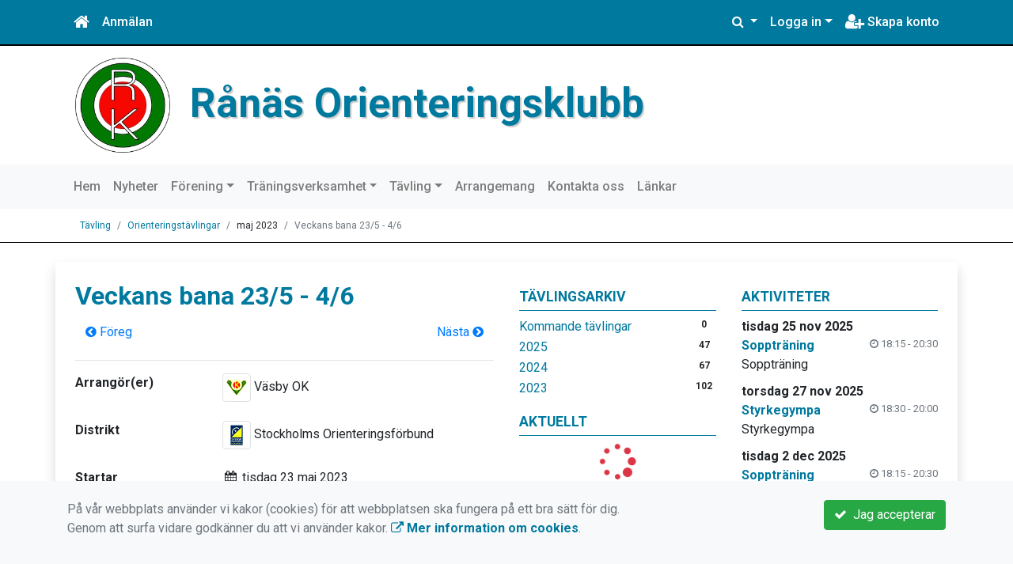

--- FILE ---
content_type: text/html; charset=UTF-8
request_url: https://www.ranasok.se/tavling/orienteringstavlingar/45788-veckans-bana-235-46/
body_size: 42200
content:
<!DOCTYPE html>
<html lang="sv">
<head prefix="og: http://ogp.me/ns# fb: http://ogp.me/ns/fb# article: http://ogp.me/ns/article#">
<meta charset="UTF-8" />
<meta name="viewport" content="width=device-width, initial-scale=1.0"/>
<meta name="generator" content="KanslietOnline&trade (support@kanslietonline.se)" />
<meta name="author" content="KanslietOnline&trade;" />
<meta name="copyright" content="KanslietOnline AB, support@kanslietonline.se" />
<meta name="robots" content="index,follow" />
<meta name="googlebot" content="index,follow" />
<meta name="keywords" content="Kansliet, KanslietOnline, Föreningssystem, Bokning Online, Onlinebokning, Simning, Idrott" />
<meta name="description" content="KanslietOnline™ är det kompletta föreningssystemet för idrottsföreningar och mindre organisationer." />
<title>Veckans bana 23/5 - 4/6</title>

<link rel="alternate" type="application/rss+xml" title="Senaste nyheter" href="https://www.ranasok.se/nyheter/rss/">

<meta name="apple-mobile-web-app-title" content="Veckans bana 23/5 - 4/6">
<link rel="apple-touch-icon" sizes="180x180" href="/explorer/favicon/apple-touch-icon.png?ver=15Zd8">
<link rel="apple-touch-startup-image" media="(device-width: 414px) and (device-height: 736px) and (orientation: landscape) and (-webkit-device-pixel-ratio: 3)" href="/explorer/favicon/apple-touch-startup-image-1182x2208.png?ver=15Zd8">
<link rel="apple-touch-startup-image" media="(device-width: 414px) and (device-height: 736px) and (orientation: portrait) and (-webkit-device-pixel-ratio: 3)" href="/explorer/favicon/apple-touch-startup-image-1242x2148.png?ver=15Zd8">
<link rel="apple-touch-startup-image" media="(device-width: 768px) and (device-height: 1024px) and (orientation: landscape) and (-webkit-device-pixel-ratio: 2)" href="/explorer/favicon/apple-touch-startup-image-1496x2048.png?ver=15Zd8">
<link rel="apple-touch-startup-image" media="(device-width: 768px) and (device-height: 1024px) and (orientation: portrait) and (-webkit-device-pixel-ratio: 2)" href="/explorer/favicon/apple-touch-startup-image-1536x2008.png?ver=15Zd8">
<link rel="apple-touch-startup-image" media="(device-width: 320px) and (device-height: 480px) and (-webkit-device-pixel-ratio: 1)" href="/explorer/favicon/apple-touch-startup-image-320x460.png?ver=15Zd8">
<link rel="apple-touch-startup-image" media="(device-width: 320px) and (device-height: 568px) and (-webkit-device-pixel-ratio: 2)" href="/explorer/favicon/apple-touch-startup-image-640x1096.png?ver=15Zd8">
<link rel="apple-touch-startup-image" media="(device-width: 320px) and (device-height: 480px) and (-webkit-device-pixel-ratio: 2)" href="/explorer/favicon/apple-touch-startup-image-640x920.png?ver=15Zd8">
<link rel="apple-touch-startup-image" media="(device-width: 768px) and (device-height: 1024px) and (orientation: landscape) and (-webkit-device-pixel-ratio: 1)" href="/explorer/favicon/apple-touch-startup-image-748x1024.png?ver=15Zd8">
<link rel="apple-touch-startup-image" media="(device-width: 375px) and (device-height: 667px) and (-webkit-device-pixel-ratio: 2)" href="/explorer/favicon/apple-touch-startup-image-750x1294.png?ver=15Zd8">
<link rel="apple-touch-startup-image" media="(device-width: 768px) and (device-height: 1024px) and (orientation: portrait) and (-webkit-device-pixel-ratio: 1)" href="/explorer/favicon/apple-touch-startup-image-768x1004.png?ver=15Zd8">
<link rel="icon" type="image/png" sizes="32x32" href="/explorer/favicon/favicon-32x32.png?ver=15Zd8">
<link rel="icon" type="image/png" sizes="230x230" href="/explorer/favicon/favicon-230x230.png?ver=15Zd8">
<link rel="icon" type="image/png" sizes="192x192" href="/explorer/favicon/android-chrome-192x192.png?ver=15Zd8">
<link rel="icon" type="image/png" sizes="228x228" href="/explorer/favicon/coast-228x228.png?ver=15Zd8">
<link rel="icon" type="image/png" sizes="16x16" href="/explorer/favicon/favicon-16x16.png?ver=15Zd8">
<link rel="manifest" href="/explorer/favicon/site.webmanifest?ver=15Zd8">
<link rel="mask-icon" href="/explorer/favicon/safari-pinned-tab.svg?ver=15Zd8" color="#fff">
<link rel="shortcut icon" href="/explorer/favicon/favicon.ico?ver=15Zd8">
<link rel="yandex-tableau-widget" href="/explorer/favicon/yandex-browser-manifest.json?ver=15Zd8">
<meta property="og:image" content="/explorer/favicon/open-graph.png?ver=15Zd8">
<meta name="apple-mobile-web-app-capable" content="yes">
<meta name="msapplication-TileColor" content="#654321">
<meta name="msapplication-TileImage" content="/explorer/favicon/mstile-144x144.png?ver=15Zd8">
<meta name="msapplication-config" content="/explorer/favicon/browserconfig.xml?ver=15Zd8">
<meta name="theme-color" content="#4972ab">

<meta property="og:title" content="Veckans bana 23/5 - 4/6" />
<meta property="og:description" content="KanslietOnline™ är det kompletta föreningssystemet för idrottsföreningar och mindre organisationer." />
<meta property="og:type" content="article" />
<meta property="article:author" content="https://www.ranasok.se/" />
<meta property="article:publisher" content="https://www.ranasok.se/" />
<meta property="og:url" content="https://www.ranasok.se/tavling/orienteringstavlingar/" />
<meta property="og:image" content="https://www.ranasok.se/skin/default/pics/OGLogo.png" />
<meta property="og:locale" content="sv_SE" />

<link rel="preconnect" href="https://fonts.googleapis.com">
<link rel="preconnect" href="https://fonts.gstatic.com" crossorigin>

<link id="jquery-css" rel="stylesheet" media="screen" href="//cdn.kanslietonline.se/jquery/jquery-ui.min.css?1.12.1">
<link id="gfonts-quicksand" href="//fonts.googleapis.com/css?family=Quicksand:400,500,700&amp;subset=latin-ext" rel="stylesheet" type="text/css" media="screen">
<link id="gfonts-roboto" href="//fonts.googleapis.com/css2?family=Roboto:wght@400;500;700&subset=latin-ext&display=swap" rel="stylesheet">

<!-- Latest compiled and minified CSS -->
<link rel="stylesheet" href="https://cdn.jsdelivr.net/npm/bootstrap@4.6.0/dist/css/bootstrap.min.css" integrity="sha384-B0vP5xmATw1+K9KRQjQERJvTumQW0nPEzvF6L/Z6nronJ3oUOFUFpCjEUQouq2+l" crossorigin="anonymous">

<link id="fontsawesome" href="//maxcdn.bootstrapcdn.com/font-awesome/4.7.0/css/font-awesome.min.css" rel="stylesheet" integrity="sha384-wvfXpqpZZVQGK6TAh5PVlGOfQNHSoD2xbE+QkPxCAFlNEevoEH3Sl0sibVcOQVnN" crossorigin="anonymous">

<style>
.site-header h1 a,
.site-header h2 {
	color: #00799e;
}
</style>

<link id="kanslietonline-corecss" rel="stylesheet" href="https://www.ranasok.se/Core-Css?V309PL5" type="text/css" media="screen" />

<link rel="stylesheet" href="https://www.ranasok.se/js/jquery/smartmenus-1.1.1/jquery.smartmenus.bootstrap-4.css?V309PL5" type="text/css" />
<link rel="stylesheet" href="https://www.ranasok.se/css/style.Competition.css?V309PL5" type="text/css" />
<link rel="stylesheet" href="https://www.ranasok.se/css/style.Notify.css?V309PL5" type="text/css" />
<link rel="stylesheet" href="https://www.ranasok.se/Widgets/AccountWidget/Css/style.Account.css?V309PL5" type="text/css" />
<link rel="stylesheet" href="https://www.ranasok.se/Widgets/Calendar/news.css?V309PL5" type="text/css" />
<link rel="stylesheet" href="https://www.ranasok.se/Widgets/Calendar/calendar.css?V309PL5" type="text/css" />

<!--[if IE]>
	<link rel="stylesheet" href="/css/IE/style.IE.css" type="text/css" />	
<![endif]-->
<!--[if IE 8]>
	<link rel="stylesheet" href="/css/IE/style.IE8.css" type="text/css" />	
<![endif]-->
<!--[if IE 7]>
	<link rel="stylesheet" href="/css/IE/style.IE7.css" type="text/css" />	
<![endif]-->
<!--[if lte IE 6]>
	<link rel="stylesheet" href="/css/IE/style.IE6.css" type="text/css" />
<![endif]-->

<style>
#promo-top { padding:0rem 1rem/* !important*/; }
#promo-top aside { padding:0.5rem 0rem !important; }
#main { padding:0rem 1rem/* !important*/; }
#main aside { padding:0.5rem 0rem !important; }
#sidebar-1 { padding:0rem 1rem/* !important*/; }
#sidebar-1 aside { padding:0.5rem 0rem !important; }
#sidebar-2 { padding:0rem 1rem/* !important*/; }
#sidebar-2 aside { padding:0.5rem 0rem !important; }
#promo-bottom { padding:0rem 1rem/* !important*/; }
#promo-bottom aside { padding:0.5rem 0rem !important; }
#footer-1 { padding:0rem 1rem/* !important*/; }
#footer-1 aside { padding:0.5rem 0rem !important; }
#footer-2 { padding:0rem 1rem/* !important*/; }
#footer-2 aside { padding:0.5rem 0rem !important; }
#footer-3 { padding:0rem 1rem/* !important*/; }
#footer-3 aside { padding:0.5rem 0rem !important; }
#footer-4 { padding:0rem 1rem/* !important*/; }
#footer-4 aside { padding:0.5rem 0rem !important; }

.site-background { background-color: #FFFFFF;  }
.header-image-wrap { padding: 15px 10px; }
.header-image-wrap .site-brand a, .header-image-wrap .site-brand small { color: #00799e; }
.header-image-wrap .site-brand, .header-image-wrap .site-brand small { text-shadow: 2px 2px 1px rgba(100, 100, 100, 0.1); text-shadow: 2px 2px 1px rgba(0, 0, 0, .2); }
.nav.nav-ko-usermenu > li > a:focus, .nav > li > a:hover { color:#00799e;background-color:#ffffff}
.top-navigation .navbar.custom-style, .top-navigation-back {color:#ffffff;background-color:#00799e !important;background-image:none;}
.top-navigation .navbar, .top-navigation-back, .crumbs-back { border-color:#000000; }

/*.top-navigation .navbar-light .navbar-toggler { background-color: #ffffff; border-color: #ffffff; }*/

.top-navigation .navbar .navbar-brand,
.top-navigation .navbar .navbar-nav > li > a {color:#ffffff;text-shadow: none;}

.top-navigation .navbar .navbar-brand:hover,
.top-navigation .navbar .navbar-nav > li > a:hover,
.top-navigation .navbar .navbar-nav > .open > a,
.top-navigation .navbar .navbar-nav > .open > a:focus,
.top-navigation .navbar .navbar-nav > .open > a:hover{color:#00799e;background-color:#ffffff;background-image:none;text-shadow:none;box-shadow:none}

.top-navigation .navbar .open > a,
.top-navigation .navbar .open > a:focus,
.top-navigation .navbar .open > a:hover{color:#ffffff;background-color:#00799e;background-image:none}

.top-navigation .navbar .dropdown-menu > li > a:focus,
.top-navigation .navbar .dropdown-menu > li > a:hover{color:#ffffff;background-color:#00799e;background-image:none}

.top-navigation .navbar .dropdown-menu > .active > a,
.top-navigation .navbar .dropdown-menu > .active > a:focus,
.top-navigation .navbar .dropdown-menu > .active > a:hover{color:#00799e;background-color:#ffffff;background-image:none}

@media (max-width: 767px){.top-navigation .navbar .navbar-nav .open .dropdown-menu > li > a{color:#ffffff;background-color:#00799e;background-image:none;text-shadow:none;box-shadow:none}.top-navigation .navbar .navbar-nav .open .dropdown-menu > li > a:focus,.top-navigation .navbar .navbar-nav .open .dropdown-menu > li > a:hover,.top-navigation .navbar .navbar-nav .open .dropdown-menu > .active > a,.top-navigation .navbar .navbar-nav .open .dropdown-menu > .active > a:focus,.top-navigation .navbar .navbar-nav .open .dropdown-menu > .active > a:hover{color:#00799e;background-color:#ffffff;background-image:none;text-shadow:none;box-shadow:none}}
.navbar-extra {color:#ffffff}
.navbar-extra:hover,.navbar-extra:focus {color:#00799e;background-color:#ffffff}
.navbar-inverse .navbar-toggle {color:#ffffff;border-color:#ffffff;}
.navbar-inverse .navbar-toggle .icon-bar {background-color:#ffffff;}
.navbar-inverse .navbar-toggle:hover {background-color:#ffffff;}
.navbar-inverse .navbar-toggle:hover .icon-bar {background-color:#00799e;}
.footer.footer-top { background-color: #00799e; color: #FFFFFF; }.footer.footer-top a { color: #FFFFFF; }
body { background: none; background-color: #ffffff; }
.main-wrapper { background-color: #ffffff !important }
</style><link rel="stylesheet" href="https://www.ranasok.se/skin/default/css/style.Skin.css?V309PL5" type="text/css" />
<style>
.mobile-nav .navbar-collapse.collapse{display:block!important}.mobile-nav .navbar-nav,.mobile-nav .navbar-nav>li{float:left!important}.mobile-nav .navbar-nav.navbar-right:last-child{margin-right:-15px!important}.mobile-nav .navbar-nav{margin:0 -15px 0 -15px}.mobile-nav .navbar-right{float:right!important}.mobile-nav .navbar-nav .open .dropdown-menu{position:absolute;top:100%;left:0;float:left;min-width:160px;background-color:#fff;background-clip:padding-box;border:1px solid rgba(0,0,0,.15);border-radius:4px;box-shadow:0 6px 12px rgba(0,0,0,.175)}.mobile-nav .navbar-nav .open .dropdown-menu>li>a{color:#333;background-color:#fff}
</style>

<script>
var ABSPATH  = "/";
var ADMPATH  = "admin/";
var __AbsUrl = "https://www.ranasok.se/";
var SKINPATH = "skin/default/";
var KO_API_URI = "https://api.kanslietonline.se";
var DEBUG = false;
var __Debug = false;

var __Self = "/tavling/orienteringstavlingar/";
var __ProxyPath = "/admin/proxy/";

var errMsg = {};
var errFld = {};
</script>
</head>

<body class="custom-font-enabled ko-tab-85">


<div id="loadMsg" tabindex="-1" style="display: none;">
	<i class="text-danger fa fa-spinner fa-pulse fa-3x fa-fw"></i><br />
	Sidan håller på att ladda, vänligen vänta...</div>

<div id="loadSuccess" class="center-block text-success"><i class="fa fa-check-circle fa-6x"></i></div>
<div id="loadFailure" class="center-block text-danger"><i class="fa fa-times-circle-o fa-6x"></i></div>

<div id="KOModal" class="modal fade" tabindex="-1" role="dialog">
	<div class="modal-dialog">
		<div class="modal-content">
		  
		</div><!-- /.modal-content -->
	</div><!-- /.modal-dialog -->
</div><!-- /.modal -->

<a id="top"></a>



<!-- DEFAULT TEMPLATE -->



<div class="top-navigation">
	<!-- MOBILE TOP -->

	<nav class="navbar navbar-expand navbar-dark bg-dark d-block d-sm-none custom-style">

			<!-- Left nav -->
			<div class="collapse navbar-collapse" id="navbarNav">
				<a class="navbar-brand" rel="home" href="/" title="">
					<i class="fa fa-home"></i>
				</a>

				<ul class="navbar-nav ml-auto" data-sm-skip="true" data-sm-options="{ showOnClick: true, hideOnClick: false }">
												<li class="nav-item">

					<a href="#" class="nav-link btn-mobile-activities" data-toggle="collapse" data-target="#mobile-activities">
						Aktiviteter <b class="caret"></b>
					</a>
					
				</li>
												<li class="nav-item dropdown">
					<a class="nav-link dropdown-toggle" href="#" role="button" data-toggle="dropdown" aria-expanded="false">
					  Logga in					</a>
					<ul class="dropdown-menu dropdown-menu-right account py-2 px-1">
					  <li>
					  	<div class="">
						<div class="AccountWidget p-2">
	<form class="frmLoginWidget" method="post" action="/Ajax/ajax.Login.php">

	<div class="form-group">
		<label for="Username2_01">Personnummer</label> <a href="javascript:void(0);" onclick="$(this).closest('.form-group').find('small').toggle();" class="float-right"><i class="fa fa-question-circle"></i></a>
		<input type="text" id="Username2_01" class="form-control" value="" name="Username" placeholder="ÅÅÅÅMMDDNNNN" tabindex="3" aria-describedby="HlpPersNo2">
		<small id="HlpPersNo2" class="text-muted" style="display: none;">Personnummer med 12 siffror i formatet ÅÅÅÅMMDDNNNN.</small>
	</div>

	<div class="form-group">
		<label for="lblPasswd2">Lösenord</label>
		<input type="password" id="lblPasswd2" class="form-control Passwd" name="Password" required placeholder="Lösenord" tabindex="4" />
	</div>


	<input type="hidden" name="ReturnUrl" value="/tavling/orienteringstavlingar/" />	
	<button type="submit" class="btn btn-success btn-block" tabindex="6">
		<i class="fa fa-sign-in" aria-hidden="true"></i>&nbsp;
		Logga in
	</button>
	<a class="LnkForgotPasswd btn btn-sm btn-outline-info btn-block" tabindex="7" href="/Konto/Aterstall-losenord/" title="Glömt lösenordet?">Glömt lösenordet?</a>
	</form>
</div>							</div>
					  </li>
					 </ul>
				
<!--
					<a href="#" class="nav-link btn-mobile-login float-right" title="Logga in" style="margin-right: -15px;" data-toggle="collapse" data-target="#mobile-account">Logga in <b class="caret"></b></a>
-->
				</li>
												<li class="nav-item">
					<a href="/Konto/Nytt/" class="nav-link btn-mobile-new-account float-right" title="Skapa konto">Skapa konto</a>
				</li>
								</ul>
			</div>

	</nav>
	<div id="mobile-activities" class="navbar-collapse collapse bg-white p-2">
		
	<ul class="navbar-nav mr-auto">
<li class="nav-item d-block d-sm-none"><a class="nav-link" href="/anmalningar/">Anmälan</a></li></ul>	</div>

	<!-- DESKTOP TOP -->
		<nav class="navbar navbar-expand-lg navbar-dark bg-dark d-none d-sm-block custom-style">
		<div class="container">
			<ul class="navbar-nav" data-sm-skip="true">
				<li class="nav-item">
					<a class="nav-link" rel="home" href="/" title="">
						<i class="fa fa-home fa-lg"></i>
					</a>
				</li>
			</ul>
			<button class="navbar-toggler" type="button" data-toggle="collapse" data-target="#TopNav" aria-controls="TopNav" aria-expanded="false" aria-label="Toggle navigation">
				<span class="navbar-toggler-icon"></span>
			</button>

			<div class="collapse navbar-collapse" id="TopNav">
								<ul class="navbar-nav" data-sm-skip="true">
				<li class="nav-item">
					<a class="nav-link btn-desktop-notfication" href="/anmalningar/">
						Anmälan					</a>
				</li>
				</ul>
				
				
	<ul class="navbar-nav mr-auto">
<li class="nav-item d-block d-sm-none"><a class="nav-link" href="/anmalningar/">Anmälan</a></li></ul>				
				
				<ul class="navbar-nav ml-auto" data-sm-skip="true" data-sm-options="{ showOnClick: true, hideOnClick: false }">
				
				<li id="SearchDD" class="nav-item dropdown search-widget">
					<a href="#" class="nav-link dropdown-toggle" data-toggle="dropdown" title="Sök">
						<i class="fa fa-search" aria-hidden="true"></i>
					</a>
					<div class="dropdown-menu dropdown-menu-right account py-2 px-1">

						<form method="get" action="/sok/">
						<div class="input-group">
							<input type="text" name="q" class="form-control" placeholder="Sök nyheter, sidor etc." aria-describedby="btnsearch">
							<div class="input-group-append">
								<button class="btn btn-outline-secondary" type="submit" id="btnsearch">
									<span class="sr-only">Sök</span>
									<i class="fa fa-search" aria-hidden="true"></i>
								</button>
							</div>
						</div>
						</form>					
					</div>
				</li>
								<li id="desktop-account" class="nav-item dropdown">
					<a class="nav-link dropdown-toggle" href="#" data-toggle="dropdown" title="Logga in">Logga in</a>
					<div class="dropdown-menu dropdown-menu-right account py-2 px-1">
						<div class="AccountWidget p-2">
	<form class="frmLoginWidget" method="post" action="/Ajax/ajax.Login.php">

	<div class="form-group">
		<label for="Username1_01">Personnummer</label> <a href="javascript:void(0);" onclick="$(this).closest('.form-group').find('small').toggle();" class="float-right"><i class="fa fa-question-circle"></i></a>
		<input type="text" id="Username1_01" class="form-control" value="" name="Username" placeholder="ÅÅÅÅMMDDNNNN" tabindex="3" aria-describedby="HlpPersNo1">
		<small id="HlpPersNo1" class="text-muted" style="display: none;">Personnummer med 12 siffror i formatet ÅÅÅÅMMDDNNNN.</small>
	</div>

	<div class="form-group">
		<label for="lblPasswd1">Lösenord</label>
		<input type="password" id="lblPasswd1" class="form-control Passwd" name="Password" required placeholder="Lösenord" tabindex="4" />
	</div>


	<input type="hidden" name="ReturnUrl" value="/tavling/orienteringstavlingar/" />	
	<button type="submit" class="btn btn-success btn-block" tabindex="6">
		<i class="fa fa-sign-in" aria-hidden="true"></i>&nbsp;
		Logga in
	</button>
	<a class="LnkForgotPasswd btn btn-sm btn-outline-info btn-block" tabindex="7" href="/Konto/Aterstall-losenord/" title="Glömt lösenordet?">Glömt lösenordet?</a>
	</form>
</div>						</div>
				</li>
								<li class="nav-item">
					<a class="nav-link" href="/Konto/Nytt/" title="Skapa konto">
						<i class="fa fa-user-plus fa-lg"></i> Skapa konto					</a>
				</li>
																</ul>
				
			</div>
		</div>
	</nav>
</div>
<!-- top-navigation-back -->

<div class="form-group d-block d-sm-none m-2">
	</div>

<div class="search-widget form-group d-block d-sm-none px-2">
<form method="get" action="/sok/">
<div class="input-group">
	<input type="text" name="q" class="form-control" placeholder="Sök nyheter, sidor etc.">
	<span class="input-group-btn">
		<button class="btn btn-secondary" type="submit">
			<span class="sr-only">Sök</span>
			<i class="fa fa-search" aria-hidden="true"></i>
		</button>
	</span>
</div><!-- /input-group -->
</form>
</div>

<!-- header -->
<header id="Header">
	<div class="site-background">
		<div class="container">		
			<!-- dynamic header -->
			<!-- logotext -->
<div class="header-image-wrap d-flex flex-wrap flex-md-nowrap justify-content-center justify-content-md-start">
	<div id="Logotype" class="text-center">
		<a class="site-title" href="https://www.ranasok.se/" title="Rånäs Orienteringsklubb" rel="home">
			<img src="/skin/default/header/logotype.webp?t=1763916098" alt="Rånäs Orienteringsklubb-logotype" />
		</a>
	</div>
	<div class="site-brand">
		<a href="https://www.ranasok.se/" title="Rånäs Orienteringsklubb">
		 Rånäs Orienteringsklubb
		</a>
	</div>
</div>
		</div>

	</div>
</header>
<!-- SLIDER -->
<div class="default-navigation">	
	<nav class="navbar navbar-expand-lg navbar-light bg-light custom-style">
		<div class="container" style="">
						<button class="navbar-toggler" type="button" data-toggle="collapse" data-target="#MenuTree" aria-controls="MenuTree" aria-expanded="false" aria-label="Toggle navigation">
				<span class="navbar-toggler-icon"></span>
			</button>
			
			<div id="MenuTree" class="collapse navbar-collapse">
				<ul id="MenuTree" class="navbar-nav">
<li class="nav-item"><a id="ko-menu_link-1" class="nav-link" href="https://www.ranasok.se/" title="Hem">Hem</a></li>
<li class="nav-item"><a id="ko-menu_link-2" class="nav-link" href="https://www.ranasok.se/nyheter/" title="Nyheter">Nyheter</a></li>
<li class="nav-item dropdown"><a id="ko-menu_link-5" href="#" class="nav-link dropdown-toggle" onclick="return false;" title="F&ouml;rening">F&ouml;rening</a><ul class="dropdown-menu">
<li class="nav-item"><a id="ko-menu_link-61" class="dropdown-item" href="https://www.ranasok.se/forening/styrelse/" title="Styrelse">Styrelse</a></li>
<li class="nav-item"><a id="ko-menu_link-62" class="dropdown-item" href="https://www.ranasok.se/forening/medlemsinformation/" title="Medlemsinformation">Medlemsinformation</a></li>
<li class="nav-item"><a id="ko-menu_link-63" class="dropdown-item" href="https://www.ranasok.se/forening/krisplan/" title="Krisplan">Krisplan</a></li>
<li class="nav-item"><a id="ko-menu_link-64" class="dropdown-item" href="https://www.ranasok.se/forening/historia/" title="Historia">Historia</a></li>
<li class="nav-item"><a id="ko-menu_link-65" class="dropdown-item" href="https://www.ranasok.se/forening/klubbgarden/" title="Klubbg&aring;rden">Klubbg&aring;rden</a></li>
<li class="nav-item"><a id="ko-menu_link-72" class="dropdown-item" href="https://www.ranasok.se/forening/klubbinformation/" title="Klubbinformation">Klubbinformation</a></li>
<li class="nav-item"><a id="ko-menu_link-71" class="dropdown-item" href="https://www.ranasok.se/forening/ledare/" title="Ledare">Ledare</a></li>
<li class="nav-item"><a id="ko-menu_link-78" class="dropdown-item" href="https://www.ranasok.se/forening/kartor/" title="Kartor">Kartor</a></li>
<li class="nav-item"><a id="ko-menu_link-79" class="dropdown-item" href="https://www.ranasok.se/forening/klader/" title="Kl&auml;der">Kl&auml;der</a></li>
</ul>
</li>
<li class="nav-item dropdown"><a id="ko-menu_link-9" class="nav-link dropdown-toggle" href="https://www.ranasok.se/traningsverksamhet/" title="Tr&auml;ningsverksamhet">Tr&auml;ningsverksamhet</a><ul class="dropdown-menu">
<li class="nav-item"><a id="ko-menu_link-67" class="dropdown-item" href="https://www.ranasok.se/traningsverksamhet/sopptraning/" title="Sopptr&auml;ning">Sopptr&auml;ning</a></li>
<li class="nav-item dropdown"><a id="ko-menu_link-69" class="dropdown-item" href="https://www.ranasok.se/traningsverksamhet/styrkegympa/" title="Styrkegympa">Styrkegympa</a><ul class="dropdown-menu">
<li class="nav-item"><a id="ko-menu_link-81" class="dropdown-item" href="https://www.ranasok.se/traningsverksamhet/styrkegympa/styrkegympans-ledarschema/" title="Styrkegympans ledarschema">Styrkegympans ledarschema</a></li>
</ul>
</li>
<li class="nav-item dropdown"><a id="ko-menu_link-70" class="dropdown-item" href="https://www.ranasok.se/traningsverksamhet/samtraning-med-ok-roslagen/" title="Samtr&auml;ning med OK Roslagen">Samtr&auml;ning med OK Roslagen</a><ul class="dropdown-menu">
</ul>
</li>
<li class="nav-item"><a id="ko-menu_link-73" class="dropdown-item" href="https://www.ranasok.se/traningsverksamhet/reflexbanor/" title="Reflexbanor">Reflexbanor</a></li>
<li class="nav-item dropdown"><a id="ko-menu_link-75" class="dropdown-item" href="https://www.ranasok.se/traningsverksamhet/skogskul-ungdomsverksamhet/" title="Skogskul-ungdomsverksamhet">Skogskul-ungdomsverksamhet</a><ul class="dropdown-menu">
</ul>
</li>
</ul>
</li>
<li class="nav-item dropdown"><a id="ko-menu_link-80" class="nav-link dropdown-toggle" href="https://www.ranasok.se/tavling/" title="T&auml;vling">T&auml;vling</a><ul class="dropdown-menu">
<li class="nav-item"><a id="ko-menu_link-85" class="dropdown-item" href="https://www.ranasok.se/tavling/orienteringstavlingar/" title="Orienteringst&auml;vlingar">Orienteringst&auml;vlingar</a></li>
<li class="nav-item"><a id="ko-menu_link-86" class="dropdown-item" href="https://www.ranasok.se/tavling/rekommenderade-tavlingar-2025/" title="Rekommenderade t&auml;vlingar 2025">Rekommenderade t&auml;vlingar 2025</a></li>
<li class="nav-item"><a id="ko-menu_link-89" class="dropdown-item" href="https://www.ranasok.se/tavling/intresseanmalan-till-stafetter/" title="Intresseanm&auml;lan till stafetter">Intresseanm&auml;lan till stafetter</a></li>
</ul>
</li>
<li class="nav-item"><a id="ko-menu_link-77" class="nav-link" href="https://www.ranasok.se/arrangemang/" title="Arrangemang">Arrangemang</a></li>
<li class="nav-item"><a id="ko-menu_link-16" class="nav-link" href="https://www.ranasok.se/kontakta-oss/" title="Kontakta oss">Kontakta oss</a></li>
<li class="nav-item"><a id="ko-menu_link-66" class="nav-link" href="https://www.ranasok.se/lankar/" title="L&auml;nkar">L&auml;nkar</a></li>
</ul>
			</div><!--/.nav-collapse -->
		</div>
	</nav>
</div>

<div class="crumbs-back">
	<div class="container">
		<div class="row">
			<div class="col">
				<nav aria-label="breadcrumb">
  <ol class="breadcrumb m-0">
	<li
		
		 class="breadcrumb-item"
	>
		<a href="/tavling/">Tävling</a>
		
	</li>
	<li
		
		 class="breadcrumb-item"
	>
		<a href="/tavling/orienteringstavlingar/">Orienteringstävlingar</a>
		
	</li>
	<li
		
		 class="breadcrumb-item"
	>
		
		maj 2023
	</li>
	<li
		 class="breadcrumb-item active" aria-current="page"
		
	>
		
		Veckans bana 23/5 - 4/6
	</li>
  </ol>
</nav>
			</div>
		</div>
	</div>
</div>

<!-- OLD SLIDER --->

<div id="eventModal" class="modal fade" tabindex="-1" role="dialog">
	<div class="modal-dialog">
		<div class="modal-content">
			
		</div><!-- /.modal-content -->
	</div><!-- /.modal-dialog -->
</div><!-- /.modal -->





<div id="Wrap" class="main-wrapper rounded shadow container mt-4">
	
	<div class="row">
				<div id="sidebar-1" class="order-2 col-12 col-md-3" role="complementary">
			<!-- special_widgets -->
			<aside id="widget-text-100" class="widget text"><h4 class="widget-title">Tävlingsarkiv</h4>			<div class="textwidget"><div class="widget-news-archive">
<ul class="news_archive list-unstyled">
<li><a href="https://www.ranasok.se/tavling/orienteringstavlingar/">Kommande tävlingar</a><span class="badge float-right">0</span></li>
<li><a href="https://www.ranasok.se/tavling/orienteringstavlingar/2025/">2025</a><span class="badge float-right">47</span></li>
<li><a href="https://www.ranasok.se/tavling/orienteringstavlingar/2024/">2024</a><span class="badge float-right">67</span></li>
<li><a href="https://www.ranasok.se/tavling/orienteringstavlingar/2023/">2023</a><span class="badge float-right">102</span></li>
</ul>
</div></div>
		</aside>
			<!-- global widgets -->
			<aside id="widget-news-1" class="widget news"><h4 class="widget-title">Aktuellt</h4><div>
</div>			<div id="widget-widget_news-1-calendar" class="calendar clearfix">
				<p class="text-center"><i class="text-danger fa fa-spinner fa-pulse fa-3x fa-fw"></i></p>
			</div>
			<hr />
		<h4 class="upcoming_events">Kommande händelser</h4><ul class="list-unstyled">
<li><strong>19 jan 2026</strong>
	<ul class="list-unstyled">
	<li><span class="create-time text-muted"><i class="fa fa-clock-o" aria-hidden="true"></i> 18:30</span> <a href="https://www.ranasok.se/Kalender/Handelser/2025-11/136-styrelsemote/">Styrelsemöte</a></li>
	</ul>
</li>
<li><strong> 4 feb 2026</strong>
	<ul class="list-unstyled">
	<li><span class="create-time text-muted"><i class="fa fa-clock-o" aria-hidden="true"></i> 18:30</span> <a href="https://www.ranasok.se/Kalender/Handelser/2025-11/137-komiteemote/">Komiteemöte</a></li>
	</ul>
</li>
</ul><hr /></aside>		</div>
				<!--
		col-md-6 order-1 order-md-2		-->
		<div id="main" class="order-1 col-12 col-md-6" role="main">
			<div id="page-85" class="regular-post"> <!-- regular-post -->
	<h2 class="page-title font-weight-bold">Veckans bana 23/5 - 4/6</h2>
	<div><div class="d-flex justify-content-between">
	<div class="mr-auto">
	<a class="btn btn-link" href="https://www.ranasok.se/tavling/orienteringstavlingar/45626-till-skogs-med-roslagens-sparbank-1/" data-toggle="tooltip" data-html="true" title="Till Skogs med Roslagens Sparbank 1<br />16 maj 2023">
		<i class="fa fa-chevron-circle-left" aria-hidden="true"></i> Föreg
	</a>
	</div>
	<div class="ml-auto">
	<a class="btn btn-link" href="https://www.ranasok.se/tavling/orienteringstavlingar/42974-stockholm-city-cup-1/" data-toggle="tooltip" data-html="true" title="Stockholm City Cup, #1<br />24 maj 2023">
		Nästa <i class="fa fa-chevron-circle-right"></i>
	</a>
	</div>
</div><hr />
<div class="form-group row">
	<div class="col-sm-4 font-weight-bold">Arrangör(er)</div>
	<div class="col-sm-8">
		<ul class="list-unstyled mb-0">
		<li class="mb-2"><img src="https://cdn.kanslietonline.se/eventor/Logotype/447" alt="Väsby OK" class="img-thumbnail" style="max-width:36px;"> Väsby OK</li>
		</ul>
	</div>
</div>
<div class="form-group row">
	<div class="col-sm-4 font-weight-bold">Distrikt</div>
	<div class="col-sm-8">
		<ul class="list-unstyled mb-0">
		<li class="mb-2"><img src="https://cdn.kanslietonline.se/eventor/Logotype/18" alt="Stockholms Orienteringsförbund" class="img-thumbnail" style="max-width:36px;"> Stockholms Orienteringsförbund</li>
		</ul>
	</div>
</div>
<div class="form-group row">
	<div class="col-sm-4 font-weight-bold">Startar</div>
	<div class="col-sm-8">
		<i class="fa fa-calendar fa-fw" aria-hidden="true"></i> tisdag 23 maj 2023
	</div>
</div>
<div class="form-group row">
	<div class="col-sm-4 font-weight-bold">Slutar</div>
	<div class="col-sm-8">
		<i class="fa fa-calendar fa-fw" aria-hidden="true"></i> söndag  4 jun 2023
	</div>
</div>
<div class="form-group row">
	<div class="col-sm-4 font-weight-bold">Status</div>
	<div class="col-sm-8">Skapad</div>
</div>
<div class="form-group row">
	<div class="col-sm-4 font-weight-bold">Efteranmälningsstopp</div>
	<div class="col-sm-8">
		<i class="fa fa-calendar fa-fw" aria-hidden="true"></i> måndag 22 maj 2023
		<br /><i class="fa fa-clock-o fa-fw" aria-hidden="true"></i> 23:59
	</div>
</div>
<div class="form-group row">
	<div class="col-sm-4 font-weight-bold">Arrangemangstyp</div>
	<div class="col-sm-8">Klubbtävling</div>
</div>
<div class="form-group row">
	<div class="col-sm-4 font-weight-bold">Distans</div>
	<div class="col-sm-8">Lång</div>
</div>
<div class="form-group row">
	<div class="col-sm-4 font-weight-bold">Dag/natt</div>
	<div class="col-sm-8">n/a</div>
</div>
<div class="form-group row">
	<div class="col-sm-4 font-weight-bold">Gren</div>
	<div class="col-sm-8">Orienteringslöpning</div>
</div>
<div class="form-group row">
	<div class="col-sm-4 font-weight-bold">Resultat</div>
	<div class="col-sm-8">	
		<a href="https://eventor.orientering.se/Events/ResultList?eventId=45788&organisationId=316" target="_blank" rel="nofollow">Föreningsresultat</a>&nbsp;|&nbsp;
		<a href="https://eventor.orientering.se/Events/ResultList?eventId=45788" target="_blank" rel="nofollow">Alla</a>
	</div>
</div>


<div id="eventor-connect" class="mx-auto my-4" style="max-width: 320px;">

<a class="btn btn-outline-primary btn-sm btn-block text-center mt-2" href="https://eventor.orientering.se/Events/Show/45788" target="_blank" rel="nofollow">Visa tävlingen hos Eventor</a>
</div>
<h5>Eventormeddelande</h5><div><p>Start i anslutning till Runby skola i Upplands Väsby.<br />Kontrollerna märkta med små skärmar</p></div></div>
</div> <!-- //regular-post -->			
			
		</div>
				<div id="sidebar-2"  class="order-3 col-12 col-md-3" role="complementary">

			<!-- special_widgets -->
			
			<!-- global widgets -->
			<aside id="widget-occasion-1" class="widget occasion"><h4 class="widget-title">Aktiviteter</h4><ul class="list-unstyled UpcomingOccasions">
<li><strong>tisdag 25 nov 2025</strong>
	<ul class="list-unstyled">
	<li>
	<a href="javascript:CalendarEvent(494, 'activity');void(0);"><strong>Soppträning</strong></a>
	<small class="pull-right text-muted"><i class="fa fa-clock-o"></i> 18:15 - 20:30</small><br>
	Soppträning
	</li>
	</ul>
</li>
<li><strong>torsdag 27 nov 2025</strong>
	<ul class="list-unstyled">
	<li>
	<a href="javascript:CalendarEvent(515, 'activity');void(0);"><strong>Styrkegympa</strong></a>
	<small class="pull-right text-muted"><i class="fa fa-clock-o"></i> 18:30 - 20:00</small><br>
	Styrkegympa
	</li>
	</ul>
</li>
<li><strong>tisdag  2 dec 2025</strong>
	<ul class="list-unstyled">
	<li>
	<a href="javascript:CalendarEvent(495, 'activity');void(0);"><strong>Soppträning</strong></a>
	<small class="pull-right text-muted"><i class="fa fa-clock-o"></i> 18:15 - 20:30</small><br>
	Soppträning
	</li>
	</ul>
</li>
<li><strong>torsdag  4 dec 2025</strong>
	<ul class="list-unstyled">
	<li>
	<a href="javascript:CalendarEvent(516, 'activity');void(0);"><strong>Styrkegympa</strong></a>
	<small class="pull-right text-muted"><i class="fa fa-clock-o"></i> 18:30 - 20:00</small><br>
	Styrkegympa
	</li>
	</ul>
</li>
<li><strong>tisdag  9 dec 2025</strong>
	<ul class="list-unstyled">
	<li>
	<a href="javascript:CalendarEvent(496, 'activity');void(0);"><strong>Soppträning</strong></a>
	<small class="pull-right text-muted"><i class="fa fa-clock-o"></i> 18:15 - 20:30</small><br>
	Soppträning
	</li>
	</ul>
</li>
</ul><a href="/Kalender/Aktiviteter/?Kommande" title="Visa fler kommande"><i class="fa fa-calendar-o"></i>&nbsp;Visa fler kommande</a></aside><!-- hämtad senast 2025-11-23 17:36:59 -->		</div>
			</div>
</div>

<div id="promo-bottom" class="mt-4">
</div>

<div class="footer footer-top mt-2">
	<div class="container">
		<div class="panel-footer py-2">
			<div class="row">
				<div id="footer-1" class="col-12 col-sm-6 col-lg-3 footer-bit"><aside id="widget-links-1" class="widget links"><h4 class="widget-title">Viktiga länkar</h4><ul class="list-unstyled">
<li><a href="/anmalningar/">Boka aktivitet</a></li>
<li><a href="/kontakta-oss/">Kontakta oss</a></li>
<li><a href="/medlems-och-anvandarvillkor/">Medlems -och användarvillkor</a></li>
<li><a href="/ovrigt/allmanna-villkor/">Bokningsvillkor</a></li>
<li><a href="https://www.datainspektionen.se/lagar--regler/dataskyddsforordningen/">Dataskyddsförordningen (GDPR)</a></li>
<li><a href="/information-om-cookies/">Mer information om cookies</a></li>
</ul>
</aside></div>
				<div id="footer-2" class="col-12 col-sm-6 col-lg-3 footer-bit"></div>
				<div id="footer-3" class="col-12 col-sm-6 col-lg-3 footer-bit"><aside id="widget-info-1" class="widget info"><h4 class="widget-title">Rånäs OK</h4><ul class="fa-ul">
<li><i class="fa-li fa fa-map-marker"></i><a href="https://www.google.com/maps/place/c%2Fo+Thord+Andersson%0D%0AL%C3%A5ngsj%C3%B6v%C3%A4gen+74+%0D%0ASE-762+31%C2%A0Rimbo%0D%0A" target=&quot;_blank&quot;>c/o Thord Andersson<br />
Långsjövägen 74 <br />
SE-762 31 Rimbo<br />
</a></li>
<li><i class="fa-li fa fa-envelope-o"></i><a href="mailto:info@ranasok.se">info@ranasok.se</a></li>
<li><i class="fa-li fa fa-home"></i><a href="https://www.ranasok.se/">https://www.ranasok.se/</a></li>
<li><i class="fa-li fa fa-facebook-square"></i><a href="https://www.facebook.com/groups/331765426880858" target=&quot;_blank&quot;>https://www.facebook.com/groups/331765426880858</a></li>
</ul>
</aside></div>
				<div id="footer-4" class="col-12 col-sm-6 col-lg-3 footer-bit"></div>
			</div>
		</div>
	</div>
</div>

<div class="footer footer-bottom">
	<div class="container">
		<div class="panel-footer">
			<div class="row KanslietOnline">
				<div class="col-md-4"></div>
				<div class="col-md-4 text-center Logotype"><a href="https://weunite.club/?utm_source=Rånäs OK&utm_medium=footer-banner&utm_id=footer-logo" target="_blank"><img src="/pics/logo-weunite-tagline-ljus.svg" alt="WeUnite" /></a></div>
				<div class="col-md-4">
										<div class="app-badges">
						<a class="google-play" href='https://play.google.com/store/apps/details?id=com.kansliet&utm_source=KanslietOnline&utm_campaign=Rånäs OK&pcampaignid=pcampaignidMKT-Other-global-all-co-prtnr-py-PartBadge-Mar2515-1'><img alt='Ladda ned på Google Play' src='https://cdn.kanslietonline.se/app-badge-google-play.png'></a>

						<a class="app-store" href="https://apps.apple.com/se/app/kanslietonline-medlemsapp/id1565105991?itsct=apps_box_badge&amp;itscg=30200"><img src="https://cdn.kanslietonline.se/app-badge-app-store.png" alt="Ladda ned i App Store"></a>
					</div>
									</div>
			</div>
		</div>
	</div>
</div>

		<div id="CookieMessage" class="container">
            <nav class="navbar fixed-bottom navbar-light bg-light">

				<div class="container">
					<div id="cookie_accept" class="w-100 py-3">
						<a href="#" class="cookie-accept btn btn-success float-right">
							<i class="fa fa-check"></i>&nbsp;
							Jag accepterar
						</a>
						<p class="text-muted credit">På vår webbplats använder vi kakor (cookies) för att webbplatsen ska fungera på ett bra sätt för dig.<br />
Genom att surfa vidare godkänner du att vi använder kakor.  <a href="/information-om-cookies/" class="alert-link" target="_blank"><i class="fa fa-external-link"></i>&nbsp;Mer information om cookies</a>.</p>
					</div>
				</div>

            </nav>
        </div>
<script src="https://code.jquery.com/jquery-3.6.1.min.js" integrity="sha256-o88AwQnZB+VDvE9tvIXrMQaPlFFSUTR+nldQm1LuPXQ=" crossorigin="anonymous"></script>
<script src="https://code.jquery.com/ui/1.13.2/jquery-ui.min.js" integrity="sha256-lSjKY0/srUM9BE3dPm+c4fBo1dky2v27Gdjm2uoZaL0=" crossorigin="anonymous"></script>

<script src="https://cdn.jsdelivr.net/npm/popper.js@1.16.1/dist/umd/popper.min.js" integrity="sha384-9/reFTGAW83EW2RDu2S0VKaIzap3H66lZH81PoYlFhbGU+6BZp6G7niu735Sk7lN" crossorigin="anonymous"></script>
<script src="https://cdn.jsdelivr.net/npm/bootstrap@4.6.2/dist/js/bootstrap.min.js" integrity="sha384-+sLIOodYLS7CIrQpBjl+C7nPvqq+FbNUBDunl/OZv93DB7Ln/533i8e/mZXLi/P+" crossorigin="anonymous"></script>

<script id="kanslietonline-i18n" src="https://www.ranasok.se/admin/proxy/Core/Js/i18n/KanslietOnline.js.php?V309PL5"></script>
<script id="kanslietonline-corejs" src="https://www.ranasok.se/Core-Js?V309PL5"></script>

<script src="https://www.ranasok.se/js/jquery/smartmenus-1.1.1/jquery.smartmenus.min.js?V309PL5"></script>
<script src="https://www.ranasok.se/js/jquery/smartmenus-1.1.1/jquery.smartmenus.bootstrap-4.min.js?V309PL5"></script>
<script src="https://www.ranasok.se/js/script.Competition.js?V309PL5"></script>
<script src="https://www.ranasok.se/js/script.LoggedOut.js?V309PL5"></script>
<script src="https://www.ranasok.se/js/jquery/i18n/jquery.ui.datepicker-sv.js?V309PL5"></script>
<script src="https://www.ranasok.se/js/script.Eventor.js?V309PL5"></script>
<script src="https://www.ranasok.se/Widgets/Calendar/calendar.js?V309PL5"></script>


<script>
$(function(){
$('.frmLoginWidget input:radio:checked').trigger('change');
$('[data-toggle="tooltip"]').tooltip();
});
// <!--
myLocation = "https://www.ranasok.se/tavling/orienteringstavlingar/";
	i18n.GLOBAL = {};
	i18n.GLOBAL.LBL_CLOSE = "Stäng";
	i18n.GLOBAL.LBL_LOADING_PLEASE_WAIT = "Sidan håller på att ladda, vänligen vänta...";
	i18n.GLOBAL.MSG_CONFIRM_REMOVAL = "Objektet kommer att raderas. Vill du fortsätta?";
	i18n.AJAX_EXCEPTION = {};
	i18n.AJAX_EXCEPTION.AJAX_ON_ERROR = "Ett fel uppstod. Ladda om sidan och försök igen.";
	i18n.AJAX_EXCEPTION.EXCEPTION_ACCESS_DENIED = "Åtkomst nekad";
	i18n.AJAX_EXCEPTION.EXCEPTION_AN_ERROR_OCCURRED = "Ett fel uppstod,";
	i18n.AJAX_EXCEPTION.EXCEPTION_SESSION_EXPIRED = "Din session har upphört. Ladda om sidan och försök igen.";
	i18n.AJAX_EXCEPTION.EXCEPTION_SYSTEM_ERROR = "Ett systemfel inträffade";
	i18n.AJAX_EXCEPTION.EXCEPTION_UNAUTHORIZED = "Du har inte behörighet att se den här sidan. Vissa sidor och åtgärder kräver en högre behörighet än vad din användargrupp är satt till.";
	i18n.WIDGET_NEWSARCHIVE = {};
	i18n.WIDGET_NEWSARCHIVE.LINK_HREF_COLLAPSE = "Visa färre";
	i18n.WIDGET_NEWSARCHIVE.LINK_HREF_EXPAND = "Visa alla";
_CALENDER_URL = 'https://www.ranasok.se/Kalender/Aktiviteter/'
CalendarWidget('widget-widget_news-1-calendar', 0, 0, '2025-11', '[]');
// -->

$('.collapse').on('show.bs.collapse', function () {
	$('.collapse.in').each(function(){
		$(this).collapse('hide');
	});
});
</script>
</body>
</html>

--- FILE ---
content_type: text/css
request_url: https://www.ranasok.se/css/style.Competition.css?V309PL5
body_size: 480
content:
/*
-------------------------------------------------------------
Document:	Competition specific styles
Project:	KanslietOnline (trade)
Author:		Micke Andersson (anderssonweb.se)
Created:	2012-08-16 09:48 GMT+8
Copyright:	© 2012 Kansliet AB
-------------------------------------------------------------*/
.FileList {
	list-style-type: none;
}
.FileList li {
	float: left;
	width: 250px;
	line-height: 2em;
}
.FileList li img {
	margin-right: 10px;
	display: block;
	float: left;
}

--- FILE ---
content_type: text/css
request_url: https://www.ranasok.se/Widgets/Calendar/news.css?V309PL5
body_size: 232
content:
.widget-news-archive ul.news_archive { margin-bottom: 0; }
.widget-news-archive ul.news_archive .badge { min-width: 30px; }
.widget-news-archive ul.news_archive li { margin: 2px 0; }
.widget-news-archive button { margin-top: 10px; }

--- FILE ---
content_type: text/css
request_url: https://www.ranasok.se/Widgets/Calendar/calendar.css?V309PL5
body_size: 1639
content:
/* Widget 'Calendar'
-- --------------------------------*/
.widget-news-calendar { width: 100%; }
.widget.news .calendar {
	text-align: center;
}

.widget.news .calendar .Upcoming {
	text-align: left;
}

.widget.news .calendar table thead tr th {
	
}

.widget.news .calendar table td:first-child {
	border-left:			1px #eee solid;
	border-right:			1px #eee solid;
}

.widget.news .calendar table thead tr td {
	border-top:				1px #eee solid;
	border-bottom:			1px #eee solid;
	border-right:			1px #eee solid;
}

.widget.news .calendar table tfoot td { border: 0; }

.widget.news .calendar table thead tr td,
.widget.news .calendar table tbody tr td.weeknum_and_dayname { 
	padding:				5px 0px 5px 0px;
	border-bottom:			1px #eee solid;
	font-size:				11px;
	font-weight:			700;
	text-align:				center;
	background-color:		#f6f6f6;
}

.widget.news .calendar table tr td:last-child { color: #cc0000; }
.widget.news .calendar table tbody tr td.today { font-weight: 700; color: #ffb746; border-radius: 3px; }
.widget.news .calendar table tbody tr td.event { font-weight: 700; color: #fff; background-color: #ccc; border-radius: 3px; }

.calendar-nav { font-size: 14px; margin-bottom: 10px; }

.widget.news .calendar table tbody tr td > a { color: #fff; }

.popover-title { color: #000; font-weight: 700; }
.popover-content { color: #000; }

/* Popover */
.popover {
	width: 250px;
    max-width: 100%;
}


div.SocialReadMore a.Decorated:link, 
div.SocialReadMore a.Decorated:active,
div.SocialReadMore a.Decorated:visited,
div.SocialReadMore a.Decorated:hover { position: absolute; right: 0; bottom: 0; line-height: 1.6em; margin-bottom: 5px; }

--- FILE ---
content_type: text/css
request_url: https://www.ranasok.se/skin/default/css/style.Skin.css?V309PL5
body_size: 107
content:
.header-image-wrap #Logotype img { max-width: 120px; }
.header-image-wrap .site-brand { padding: 20px 0; }

--- FILE ---
content_type: application/javascript
request_url: https://www.ranasok.se/js/script.LoggedOut.js?V309PL5
body_size: 3144
content:
$(function() {
	/*
	$('#frmCreateAccount').on('blur', '.PersNo', function(e){
		e.preventDefault();
		var PersNo = $(this).val();

		if(PersNo.length != 12) return false;

		$.ajax({
			url: ABSPATH + 'Ajax/ajax.Account.Guardian.php',
			type: "POST",
			data: {
				Birthdate: PersNo	
			},
			dataType: "html",
			error: function(data){
				if(DEBUG && console) console.log(data.responseText);
				alert(i18n.AJAX_EXCEPTION.AJAX_ON_ERROR);
			},
			success: function(data){
				$('#Guardian').html(data);
				telInput();
//				CountrySelector();
			}
		});
	});
	*/
	$('#Wrap').on('submit', '#frmResetPasswd', function(e){
		_removeError($(this));
		
		var Frm = $(this),
			Btn = $(Frm).find('button');
		$(Btn).attr('disabled','disabled');

		e.preventDefault();
		$.ajax({
			url: $(Frm).attr("action"),
			type: "POST",
			data: $(Frm).serialize(),
			dataType: "json",
			error: function(data){
				if(DEBUG && console) console.log(data.responseText);
				$('#loadFailure').fadeIn('fast').delay(500).fadeOut();
				$(Btn).removeAttr("disabled");
			},
			success: function(data){
				if(data.hasError){
					_throwError(data);
					$(Btn).removeAttr("disabled");

				}else{
					$('#loadSuccess').fadeIn('fast');
					window.location.href = data.returnUrl;
					return false;
				}
				$(Btn).removeAttr("disabled");
			}
		});
	});
	
	$('#KOGDPRModal').on('hidden.bs.modal', function (e) {
		$(this).find('input[type="checkbox"]').prop('checked', false);
		$(this).find('button').prop('disabled', true);
	});

	/* settings/update
	--------------------------------------------------*/
	$('#Wrap').on('submit', '#frmCreateAccountOLD', function(e){
		_removeError($(this));
		
		var Frm = $(this),
			Btn = $(Frm).find('button').not('.close');

		Btn.attr("disabled","disabled");

		$('#KOGDPRModal').modal('hide');
		
		e.preventDefault();
		$.ajax({
			url: $(this).attr("action"),
			type: "POST",
			data: $(this).serialize(),
			dataType: "json",
			error: function(data){
				if(DEBUG && console) console.log(data.responseText);
				alert(i18n.AJAX_EXCEPTION.AJAX_ON_ERROR);
				Btn.removeAttr("disabled");
			},
			success: function(data){
				if(data.hasError){
					_throwError(data);
					Btn.removeAttr("disabled");
//					$('#KOGDPRModal').modal('hide');

				}else{
					$('#loadSuccess').fadeIn('fast');
					window.location.href = data.returnUrl;
					return false;
				}
			}
		});
	});

	$('.AccountWidget,#Wrap').on('submit', '.frmLoginWidget', function(e){
		var Frm = $(this),
			Btn = $(Frm).find('button');

		_removeError($(this));
		e.preventDefault();
		
		$(Btn).prop('disabled', true);

		$.ajax({
			url: $(Frm).attr("action"),
			dataType: "json",
			type: "POST",
			data: $(Frm).serialize(),
			error: function(data){
				if(DEBUG && console) console.log(data.responseText);
				$('#loadFailure').fadeIn('fast').delay(500).fadeOut();
				$(Btn).prop('disabled', false);
			},
			success: function(data){
				if(data.hasError){
					_throwError(data);
					$(Btn).prop('disabled', false);
				}else{
					$('#loadSuccess').fadeIn('fast');
					window.location.href = data.urlReturn;
				}
			}
		});
	});
});

--- FILE ---
content_type: text/javascript;charset=utf-8
request_url: https://www.ranasok.se/Core-Js?V309PL5
body_size: 9882
content:
var __Block_Load,_CALENDER_URL;var loader="<br /><div class=\"small-loading-box\"><img src=\""+ABSPATH+"pics/loading.gif\" alt=\"loading-animation\" style=\"width: 32px; height: 32px;\" /></div><br />";function popIt(pageURL,title,w,h){var left=(screen.width/2)-(w/2);var top=(screen.height/2)-(h/2);var newwindow=window.open(pageURL,title,'width='+w+', height='+h+', top='+top+', left='+left+',scrollbars=yes');if(window.focus){newwindow.focus()}
return!1}
function highlight(btn,imgName){var inputs=btn.form.elements[btn.name];for(var i=0;i<inputs.length;i++){var radioID="R"+inputs[i].id.substring(1);var labelID="L"+inputs[i].id.substring(1);document.getElementById(radioID).className=inputs[i].checked?"payment_option row-over":"payment_option";document.getElementById(labelID).className=inputs[i].checked?"payment_label row-over":"payment_label"}}
function cBoxToggle(field,imgName){var oBox=document.getElementById(imgName);var oInput=document.getElementById(field);if(oBox.src==myImg[0].src){oBox.src=myImg[1].src;oInput.value="2"}else{oBox.src=myImg[0].src;oInput.value="1"}}
function throwError(data){if(data.fldError){$.each(data.fldError,function(e){var $input=$('input:text[name='+this+'],input:password[name='+this+'],input:checkbox[name='+this+'],input:radio[name='+this+'],textarea[name='+this+'],select[name='+this+']').addClass('FieldError');var $img=$input.parent().parent().find('.form-error img');if($img){$img.attr("src",ABSPATH+"pics/icons/24/warning.png");$img.attr("title",data.msgError[e])}})}
msg="";$.each(data.msgError,function(){msg+="- "+this+"\n"});alert(msg)}
function _throwError(data){if(data.fldError){$.each(data.fldError,function(x,y){var $input=$('input:text[name='+y+'],input:password[name='+y+'],input:checkbox[name='+y+'],input:radio[name='+y+'],textarea[name='+y+'],select[name='+y+']').addClass('hasError').attr("title",data.msgError[x])})}
var msg="";$.each(data.msgError,function(){msg+="- "+this+"\n"});alert(msg)}
function throwErrorLegacy(data){if(data.fldError){$.each(data.fldError,function(x,y){var $input=$('input:text[name='+y+'],input:password[name='+y+'],input:checkbox[name='+y+'],input:radio[name='+y+'],textarea[name='+y+'],select[name='+y+']').addClass('hasError').attr("title",data.msgError[x])})}
var msg="";$.each(data.msgError,function(){msg+="- "+this+"\n"});alert(msg)}
function _removeError(frm){$(frm).find('input,textarea,select').removeClass("hasError").removeAttr("title")}
function printArticle(){window.print()}
function testfunc(obj){$(obj).next('tbody tr').toggle();$(obj).each(function(e){alert(e)})}
function toggleRow(obj){var toToggle=$(obj).parent().next().next('tbody');toToggle.toggle();var theImg=$(obj).find('th:first img');theImg.attr("src",(toToggle.is(":visible")?ABSPATH+"pics/table-minimize.gif":ABSPATH+"pics/table-maximize.gif"))}
function ResetForm(Frm){$.each($(Frm).find('input:text,textarea,select'),function(){$obj=$(this);$obj.removeClass("FieldError,hasError");$obj.removeProp("title");var $img=$obj.parent().next('td').find('img:first');if($img){$img.prop("src",ABSPATH+"pics/spacer.gif");$img.removeProp("title")}})}
function CalendarEvent(Id,Type){if(typeof _CALENDER_URL==='undefined')return;$('#eventModal .modal-dialog .modal-content').html("");$.ajax({url:_CALENDER_URL,type:"GET",data:{EventId:Id,Type:Type},dataType:"html",error:function(data){$('#eventModal .modal-dialog .modal-content').html(data.responseText);$('#eventModal').modal({backdrop:'static'})},success:function(data){$('#eventModal .modal-dialog .modal-content').html(data);$('#eventModal').modal({backdrop:'static'});$("[rel='tooltip']").tooltip()}})}
function contact(prefix,suffix){window.location="mailto:"+prefix+"@"+suffix}
$(function(){$('#SearchDD').on('shown.bs.dropdown',function(){$(this).find('.form-control').focus().select()});$('#FilteredNews,.NewsItem').on('click','.TWShare',function(e){var width=575,height=400,left=($(window).width()-width)/2,top=($(window).height()-height)/2,url=this.href,opts='status=1'+',width='+width+',height='+height+',top='+top+',left='+left;window.open(url,'twitter',opts);return!1});$('.dropdown-menu.account .dropdown-submenu').click(function(e){e.stopPropagation()});$('#Wrap').on('submit','#frmGDPR',function(e){e.preventDefault();var Frm=$(this),Btn=$(this).find('button');_removeError($(Frm));$(Btn).attr("disabled","disabled");$.ajax({url:$(Frm).attr("action"),type:"POST",data:$(Frm).serialize(),dataType:"json",error:function(data){if(DEBUG&&console)console.log(data.responseText);alert(i18n.AJAX_EXCEPTION.AJAX_ON_ERROR);$(Btn).removeAttr("disabled")},success:function(data){if(data.hasError){_throwError(data)}else{window.location.href=data.ReturnUri;return!1}
$(Btn).removeAttr("disabled")}})});$('#CookieMessage').on('submit','#frmCookieAccept',function(e){var Btn=$(this).find('button');Btn.attr("disabled","disabled");Btn.addClass("ButtonDisabled");e.preventDefault();$.ajax({url:$(this).attr("action"),type:"POST",data:$(this).serialize(),dataType:"json",error:function(data){if(DEBUG&&console)console.log(data.responseText);alert(i18n.AJAX_EXCEPTION.AJAX_ON_ERROR);Btn.removeAttr("disabled");Btn.removeClass("ButtonDisabled")},success:function(data){$('#CookieMessage').fadeOut()}})});$('div').on('submit','form',function(){var $obj=$(this).parent().find('form');ResetForm($obj)});$('div').on('focus','input:text,input:password,textarea,select',function(){$(this).addClass('FieldFocused')});$('div').on('blur','input:text,input:password,textarea,select',function(){$(this).removeClass('FieldFocused')});$(document).ajaxStart(function(){if(__Block_Load==!0)return!1;var PosX,PosY;var PosX=parseInt($(window).width()/2);var PosY=parseInt((($(window).height()-$("#loadMsg").outerHeight())/2)+$(window).scrollTop());$("#loadMsg").css("top",PosY+"px");$("#loadMsg").css("left",PosX+"px");$("#loadMsg").show()}).ajaxStop(function(){$("#loadMsg").hide();$('[data-toggle="tooltip"]').tooltip()})});$.ui.dialog.prototype.options.clickOut=!0;$.ui.dialog.prototype.options.responsive=!0;$.ui.dialog.prototype.options.scaleH=0.8;$.ui.dialog.prototype.options.scaleW=0.8;$.ui.dialog.prototype.options.showTitleBar=!0;$.ui.dialog.prototype.options.showCloseButton=!0;var _init=$.ui.dialog.prototype._init;$.ui.dialog.prototype._init=function(){var self=this;_init.apply(this,arguments);if($.ui&&$.ui.dialog&&$.ui.dialog.overlay){$.ui.dialog.overlay.events=$.map('focus,keydown,keypress'.split(','),function(event){return event+'.dialog-overlay'}).join(' ')}};var _open=$.ui.dialog.prototype.open;$.ui.dialog.prototype.open=function(){var self=this;_open.apply(this,arguments);var oHeight=self.element.parent().outerHeight(),oWidth=self.element.parent().outerWidth(),isTouch=$("html").hasClass("touch");var resize=function(){if(self.options.responsive===!0||(self.options.responsive==="touch"&&isTouch)){var elem=self.element,wHeight=$(window).height(),wWidth=$(window).width(),dHeight=elem.parent().outerHeight(),dWidth=elem.parent().outerWidth(),setHeight=Math.min(wHeight*self.options.scaleH,oHeight),setWidth=Math.min(wWidth*self.options.scaleW,oWidth);if((oHeight+100)>wHeight||elem.hasClass("resizedH")){elem.dialog("option","height",setHeight).parent().css("max-height",setHeight);elem.addClass("resizedH")}
if((oWidth+100)>wWidth||elem.hasClass("resizedW")){elem.dialog("option","width",setWidth).parent().css("max-width",setWidth);elem.addClass("resizedW")}
if(elem.hasClass("resizedH")||elem.hasClass("resizedW")){elem.dialog("option","position","center");elem.css("overflow","auto")}}
if(isTouch){elem.css("-webkit-overflow-scrolling","touch")}};resize();$(window).on("resize",function(){resize()});if(window.addEventListener){window.addEventListener("orientationchange",function(){resize()})}
if(!self.options.showTitleBar){self.uiDialogTitlebar.css({"height":0,"padding":0,"background":"none","border":0});self.uiDialogTitlebar.find(".ui-dialog-title").css("display","none")}
if(!self.options.showCloseButton){self.uiDialogTitlebar.find(".ui-dialog-titlebar-close").css("display","none")}
if(self.options.clickOut&&!self.options.modal){$('<div id="dialog-overlay"></div>').insertBefore(self.element.parent());$('#dialog-overlay').css({"position":"fixed","top":0,"right":0,"bottom":0,"left":0,"background-color":"transparent"});$('#dialog-overlay').click(function(e){e.preventDefault();e.stopPropagation();self.close()})}else if(self.options.clickOut&&self.options.modal){$('.ui-widget-overlay').click(function(e){self.close()})}
if(self.options.dialogClass){$('.ui-widget-overlay').addClass(self.options.dialogClass)}};var _close=$.ui.dialog.prototype.close;$.ui.dialog.prototype.close=function(){var self=this;_close.apply(this,arguments);if(self.options.dialogClass){$('.ui-widget-overlay').removeClass(self.options.dialogClass)}
if($("#dialog-overlay").length){$("#dialog-overlay").remove()}};$(function(){checkCookie_eu();function checkCookie_eu(){var consent=getCookie_eu("KO_COOKIES_ACCEPTED");if(consent==null||consent==""||consent==undefined){$('#CookieMessage').show()}}
function setCookie_eu(c_name,value,exdays){var exdate=new Date();exdate.setDate(exdate.getDate()+exdays);var c_value=escape(value)+((exdays==null)?"":"; expires="+exdate.toUTCString());document.cookie=c_name+"="+c_value+"; path=/";$('#CookieMessage').hide('slow')}
function getCookie_eu(c_name){var i,x,y,ARRcookies=document.cookie.split(";");for(i=0;i<ARRcookies.length;i++){x=ARRcookies[i].substr(0,ARRcookies[i].indexOf("="));y=ARRcookies[i].substr(ARRcookies[i].indexOf("=")+1);x=x.replace(/^\s+|\s+$/g,"");if(x==c_name){return unescape(y)}}}
$('#CookieMessage').on('click','a.cookie-accept',function(e){e.preventDefault();setCookie_eu("KO_COOKIES_ACCEPTED",1,30)})})

--- FILE ---
content_type: application/javascript
request_url: https://www.ranasok.se/js/script.Eventor.js?V309PL5
body_size: 1079
content:
$(function(){
	$('#eventor-connect').on('submit', '#frmEventorConnect', function(e){
		e.preventDefault();

		var frm = $(this),
			btn = $(frm).find('button');
		
	//	$(btn).prop('disabled', true);

		$.ajax({
			url: __AbsUrl + 'Ajax/ajax.Eventor.Connect.php',
			type: "POST",
			data: $(frm).serialize(),
			dataType: "html",
			error: function(){
				$('#eventor-response').fadeIn('fast').delay(2500).fadeOut();
				$('#loadFailure').fadeIn('fast').delay(500).fadeOut();
			},
			success: function(url){
				$('#loadSuccess').fadeIn('fast');
				window.location.reload();
			}
		});
	});

	$('#eventor-login').on('click', function(e){
		e.preventDefault();

		var return_url = null;
		if (typeof $(this).data('returnurl') !== 'undefined')
			return_url = $(this).data('returnurl');

		$.ajax({
			url: __AbsUrl + 'Ajax/ajax.Eventor.Login.php',
			type: "POST",
			data: { return_url: return_url },
			dataType: "html",
			error: function(){
				$('#loadFailure').fadeIn('fast').delay(500).fadeOut();
			},
			success: function(url){
				window.open(url);
			}
		});
	});
});

--- FILE ---
content_type: application/javascript
request_url: https://www.ranasok.se/Widgets/Calendar/calendar.js?V309PL5
body_size: 876
content:
//$this->onLoadJs[] = "CalendarWidget({$this->WidgetId}, {$this->MenuId}, {$this->SectionId}, '{$Period}');";
function CalendarWidget(Instance, MenuId, SectionId, Period, Tags){
	var Target = $('#'+Instance);
//	console.log($(Frm).html());
//	return;
	$.ajax({
		url: __AbsUrl + "Widgets/Calendar/ajax.Calendar.php",
		dataType: "html",
		type: "GET",
		data: { Calendar: Instance, MenuId: MenuId, SectionId: SectionId, Period: Period, Tags: Tags },
		success: function(data){
			$(Target).html(data);
		}
	});
}

$(document).ajaxSuccess(function () {
    $("[data-toggle=popover]").popover();
    $("[data-toggle=tooltip]").tooltip();
    // any other code
});

/*
widget-news-calendar

$(function(){
	$('.widget.news').each( function() {
//		console.log($(this).attr('id'));
		CalendarWidget($(this).attr('id'));
//		CalendarWidget(No, MenuId, SectionId, Period)
	});
});
*/

--- FILE ---
content_type: application/javascript
request_url: https://www.ranasok.se/js/script.Competition.js?V309PL5
body_size: 3600
content:
/* remove notification to a competition
-------------------------------------------------------------*/
$(function() {
	$('#Wrap').on('submit', '#frmCompetitionNotify', function(e){
		e.preventDefault();

		var Frm = $(this),
			Btn = $(Frm).find('button');
		
		$('input:text').removeClass('hasError');

		if(!confirm("Vill du slutföra bekräfta din anmälan?\nDu kan redigera din bokning fram tills att anmälan stänger.")) return false;
		$(Btn).attr("disabled", "disabled");
		
		$.ajax({
			url: $(this).attr("action"),
			type: "POST",
			data: $(this).serialize(),
			dataType: "json",
			error: function(data){
				if(DEBUG && console) console.log(data.responseText);				
				$('#loadFailure').fadeIn('fast').delay(500).fadeOut();
				$(Btn).removeAttr("disabled");
			},
			success: function(data){
				if(data.hasError){
					_throwError(data);
					$(Btn).removeAttr("disabled");
					
				}else{
					$('#loadSuccess').fadeIn('fast');
					window.location.href = data.returnUrl;
				}
			}
		});
	});

	/* competition result
	------------------------------*/
	$('#Distance').change(function(){
		if($(this).val() == 0) return false;
		$('#frmResults').submit();
	});

	$('#frmResults').submit(function(e){
		e.preventDefault();
		$.ajax({
			url: ABSPATH + "Ajax/ajax.Competition.Result.php",
			type: "POST",
			data: $(this).serialize(),
			dataType: "json",
			error: function(data){
				if(DEBUG && console) console.log(data.responseText);
				alert(i18n.AJAX_EXCEPTION.AJAX_ON_ERROR);
			},
			success: function(data){
				if(data.hasError){
					_throwError(data);

				}else{
					if(data.Results != null){
						var Sb, Res;
						Sb = "";
						Res = [];
						$('#tblResults tbody').html("");
						$.each(data.Results, function(x,y){
							Sb = "<tr>\n"
								+"<td>" + y.Position + "</td>\n"
								+"<td>" + y.Name + "</td>\n"
								+"<td>" + y.Born + "</td>\n"
								+"<td>" + y.Date + "</td>\n"
								+"<td>" + y.Time + "</td>\n"
								+"</tr>\n";
							Res.push(Sb);
						});
//						console.log(Res);
						$(Res.join("")).appendTo('#tblResults tbody');
					}
				}
			}
		});
	});
	$('#MyCompetitions').on('click', 'a.CompMoreInfo', function(e){
		$(".GroupsRow").remove();

		var	CompId = $(this).data('compid'),
			MenuId = $(this).data('menuid'),
			obj = $(this).closest('tr'),
			targ;
		
		$(obj).after('<tr class="GroupsRow"><td colspan="5"><div class="TheTarget"></div></td></tr>');
		targ = $(obj).next().find(".TheTarget");

		$.ajax({
			url: ABSPATH + "Ajax/ajax.Competition.Notify.Details.php",
			type: "POST",
			data: {
				CompId: CompId
			},
			dataType: "html",
			error: function(response){
				$(targ).html(response);
			},
			success: function(data){
				$(targ).html(data);
				$(targ).show();
				$('.OpenAsToolbar button').button({ 
						icons: {
							primary: 'ui-icon-pencil'
						}
				});
				$( "#Remove" ).button( "option", "icons", { primary: 'ui-icon-close' } );
			}
		});
		
		return false;
	});
});

function CancelNotify(CompId, Checksum){
	if(!confirm("Vill du avregistrera dig från tävlingen?\nDu kan återanmäla dig fram till att datumet för 'Anmälan stänger' har passerat\n")) return false;
	$.ajax({
		url: ABSPATH + "Ajax/ajax.Competition.Notify.Cancel.php",
		type: "POST",
		data: {
			CompId: CompId,
			Checksum: Checksum
		},
		dataType: "html",
		error: function(data){
			if(DEBUG && console) console.log(data.responseText);
			$('#loadFailure').fadeIn('fast').delay(500).fadeOut();
		},
		success: function(data){	
			$('#loadSuccess').fadeIn('fast');
			window.location.reload();
		}
	});
}